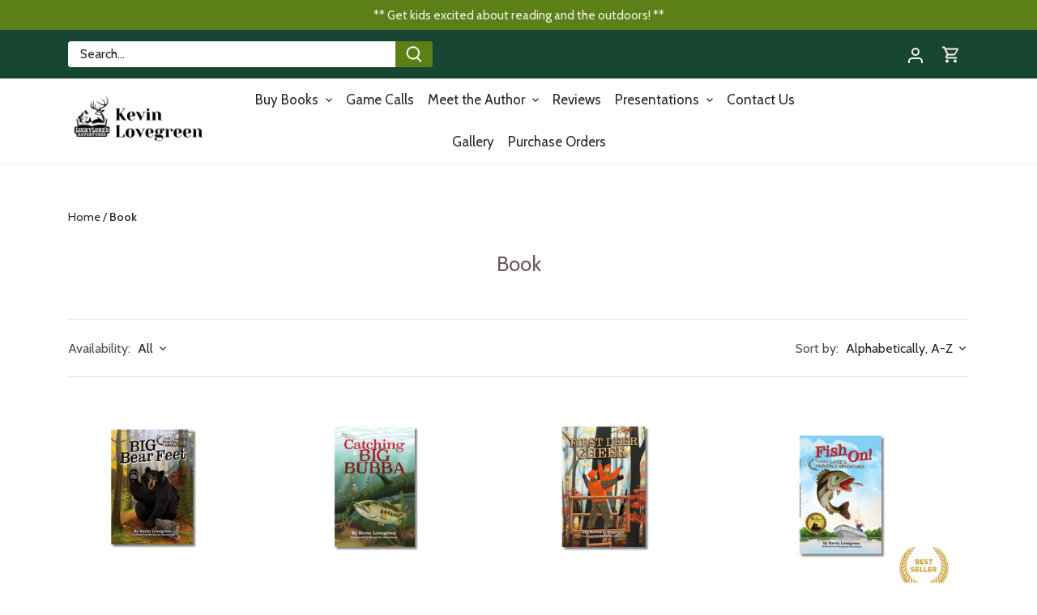

--- FILE ---
content_type: application/x-javascript; charset=utf-8
request_url: https://bundler.nice-team.net/app/shop/status/author-kevin-lovegreen.myshopify.com.js?1769812202
body_size: -338
content:
var bundler_settings_updated='1692985917';